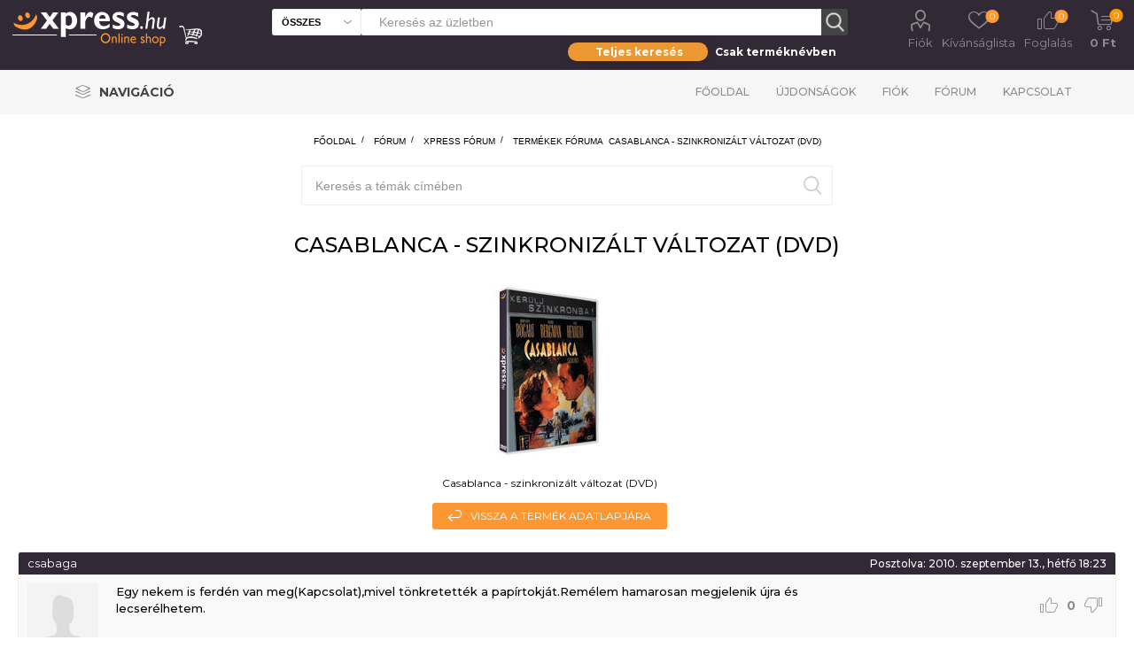

--- FILE ---
content_type: text/html; charset=utf-8
request_url: https://xpress.hu/boards/topic/2925
body_size: 11448
content:
<!DOCTYPE html><html lang=hu class=html-forum-topic-page><head><script id=Cookiebot src=https://consent.cookiebot.com/uc.js data-cbid=b77050db-0693-48b2-b2f4-fdd94de702c8 data-blockingmode=auto></script><title>Xpress. Casablanca - szinkroniz&#xE1;lt v&#xE1;ltozat (DVD)</title><meta charset=UTF-8><meta name=description content=""><meta name=keywords content=""><meta name=generator content=nopCommerce><meta name=viewport content="width=device-width, initial-scale=1"><link rel=preload href="https://fonts.googleapis.com/css?family=Roboto:300,400,700" as=font><link rel=preload href=/Plugins/SevenSpikes.Core/Styles/perfect-scrollbar.min.css as=style onload="this.onload=null;this.rel=&#34;stylesheet&#34;"><noscript><link rel=stylesheet href=/Plugins/SevenSpikes.Core/Styles/perfect-scrollbar.min.css></noscript><link rel=preload href=/Plugins/SevenSpikes.Core/Styles/slick-slider-1.6.0.css as=style onload="this.onload=null;this.rel=&#34;stylesheet&#34;"><noscript><link rel=stylesheet href=/Plugins/SevenSpikes.Core/Styles/slick-slider-1.6.0.css></noscript><link rel=preload href=/Themes/Emporium/Content/InstantSearch.css as=style onload="this.onload=null;this.rel=&#34;stylesheet&#34;"><noscript><link rel=stylesheet href=/Themes/Emporium/Content/InstantSearch.css></noscript><link rel=preload href=/Themes/Emporium/Content/css/slick.css as=style onload="this.onload=null;this.rel=&#34;stylesheet&#34;"><noscript><link rel=stylesheet href=/Themes/Emporium/Content/css/slick.css></noscript><link rel=preload href=/Themes/Emporium/Content/css/JCarousel.css as=style onload="this.onload=null;this.rel=&#34;stylesheet&#34;"><noscript><link rel=stylesheet href=/Themes/Emporium/Content/css/JCarousel.css></noscript><link rel=preload href=/Themes/Emporium/Content/css/AjaxFilters.css as=style onload="this.onload=null;this.rel=&#34;stylesheet&#34;"><noscript><link rel=stylesheet href=/Themes/Emporium/Content/css/AjaxFilters.css></noscript><link rel=preload href=/Themes/Emporium/Content/css/flickity.css as=style onload="this.onload=null;this.rel=&#34;stylesheet&#34;"><noscript><link rel=stylesheet href=/Themes/Emporium/Content/css/flickity.css></noscript><script async src="https://www.googletagmanager.com/gtag/js?id=UA-48203190-1"></script><script>function gtag(){dataLayer.push(arguments)}window.dataLayer=window.dataLayer||[];gtag("js",new Date);gtag("config","UA-48203190-1")</script><link href=/Themes/Emporium/Content/css/termekajanlo2.css rel=stylesheet><link href=/Themes/Emporium/Content/css/MegaMenu.css rel=stylesheet><link href=/Themes/Emporium/Content/scss/xpressemporium8.css rel=stylesheet><link href=/Themes/Emporium/Content/css/theme.custom-1.css rel=stylesheet><link href=/lib/fontAwesome/css/font-awesome.min.css rel=stylesheet><link rel="shortcut icon" href=\icons\icons_0\favicon.ico><script>!function(n,t,i,r,u,f,e){n.fbq||(u=n.fbq=function(){u.callMethod?u.callMethod.apply(u,arguments):u.queue.push(arguments)},n._fbq||(n._fbq=u),u.push=u,u.loaded=!0,u.version="2.0",u.queue=[],f=t.createElement(i),f.async=!0,f.src=r,e=t.getElementsByTagName(i)[0],e.parentNode.insertBefore(f,e))}(window,document,"script","https://connect.facebook.net/en_US/fbevents.js");fbq("init","737407760492890");fbq("track","PageView")</script><noscript><img height=1 width=1 style=display:none src="https://www.facebook.com/tr?id=737407760492890&amp;ev=PageView&amp;noscript=1"></noscript><body class=forum-pages-body><div class=ajax-loading-block-window style=display:none></div><div id=dialog-notifications-success title=Figyelmeztetés style=display:none></div><div id=dialog-notifications-error title=Figyelem! style=display:none></div><div id=dialog-notifications-warning title=Warning style=display:none></div><div id=bar-notification class=bar-notification-container data-close=Bezár></div><!--[if lte IE 8]><div style=clear:both;height:59px;text-align:center;position:relative><a href=http://www.microsoft.com/windows/internet-explorer/default.aspx target=_blank> <img src=/Themes/Emporium/Content/img/ie_warning.jpg height=42 width=820 alt="You are using an outdated browser. For a faster, safer browsing experience, upgrade for free today."> </a></div><![endif]--><style>.ribbon2fent{width:140px;height:150px;overflow:hidden;position:absolute}.ribbon2-top-top{top:0;left:0}.ribbon2-top-top span{left:0;top:0;z-index:101}.ribbon2fent span{position:absolute;display:block;width:130px;padding:4px 0;background-color:#f00;-webkit-box-shadow:0 5px 10px rgba(0,0,0,.1);box-shadow:0 5px 10px rgba(0,0,0,.1);color:#fff;font:500 12px/1 'Lato',sans-serif;text-shadow:0 1px 1px rgba(0,0,0,.2);text-transform:uppercase;text-align:center}</style><div class=master-wrapper-page><div class=responsive-nav-wrapper-parent><div class=responsive-nav-wrapper><div class=menu-title><span>Menu</span></div><div class=search-wrap><span>Keresés</span></div><div class=mobile-logo><a href="/" class=logo> <img alt=Xpress.hu src=/Themes/Emporium/Content/img/logo.png> </a></div><div class=shopping-cart-link></div><div class=personal-button id=header-links-opener><span>Personal menu</span></div></div></div><div class=header><div class=header-upper><div class=header-selectors-wrapper></div></div><div class=header-lower><div class=header-logo><a href="/" class=logo> <img alt=Xpress.hu src=/Themes/Emporium/Content/img/logo.png> </a></div><div class="search-box store-search-box with-caregory-search-enabled"><div class=close-side-menu><span class=close-side-menu-text>Keresés az üzletben</span> <span class=close-side-menu-btn>Bezár</span></div><style>.taeb-switch{position:relative}.taeb-switch:after{content:"";position:absolute;width:50%;top:0;transition:left cubic-bezier(.88,-.35,.565,1.35) .4s;border-radius:27.5px;box-shadow:0 2px 15px 0 rgba(0,0,0,.1);background-color:#ed9733;height:100%;z-index:0}.taeb-switch.left:after{left:0}.taeb-switch.right:after{left:50%}.taeb-switch .taeb{display:inline-block;width:49%;padding-top:3px;padding-bottom:3px;z-index:1;position:relative;cursor:pointer;transition:color 200ms;font-size:12px;font-weight:bold;line-height:normal;user-select:none;color:#fff}.taeb-switch .taeb.active{color:#fff}.text-center{text-align:center}main{width:100%}.wrapper-sb{background-color:transparent;padding:8px 0 0 0;width:100%;max-width:316px;margin-left:auto}.search-box-select{top:0;left:0;border-radius:3px 0 0 3px;width:100px;height:30px;background-color:#fff;border-right:0;font-weight:600;font-size:11px;text-transform:uppercase}@media(min-width:1025px){.store-search-box span.search-box-text.narrow{width:calc(100% - 130px);margin:0 0 0 100px}.search-box input.search-box-text{height:30px;color:#8c8c8c;width:calc(100% - 47px)}.search-box .search-box-button{width:30px;height:30px;border:none;transition:background-color .1s ease}}@media(max-width:1024px){.search-box .search-box-button{float:left;width:45px;height:45px;padding:0;border:none;font-size:0;border:1px solid #eee;border-left:0;border-radius:0 3px 3px 0}.search-box-select{position:absolute;left:20px;top:64px;width:calc(100% - 40px);border-radius:0 0 3px 3px;border-color:#eee;padding:0 25px 0 10px;background:#f6f6f6 url('images/select-arrow-dark.svg') no-repeat right 10px center;-webkit-appearance:none;-moz-appearance:none;appearance:none;height:40px;font-size:14px}.wrapper-sb{position:absolute;left:20px;top:150px;background-color:transparent;padding:8px 0 0 0;width:100%}.taeb-switch .taeb{color:#000}.taeb-switch .taeb.active{color:#fff}}</style><div><form method=get id=small-search-box-form action=/search3><span tabindex=-1 role=presentation class="search-box-text narrow"> <input type=text class=search-box-text id=small-searchterms autocomplete=off name=q placeholder="Keresés az üzletben" aria-label="Search store" style=width:100%> </span> <select class=search-box-select id=cid2 data-val=true data-val-required="The cid field is required." name=cid><option selected value=0>&#xD6;sszes<option value=1>K&#xF6;nyv<option value=2>Blu-ray<option value=3>DVD<option value=5>UHD<option value=6>BD3D<option value=25>Aj&#xE1;nd&#xE9;kt&#xE1;rgy</select> <input type=hidden name=adv value=true> <input type=submit class="button-1 search-box-button" value=Keresés></form></div><div class=wrapper-sb><div class="taeb-switch text-center left" id=xpsearchswitch><div class="taeb active" id=xpsearchall taeb-direction=left onclick=cookieSearchAll()>Teljes keresés</div><div class=taeb id=xpsearchtitle taeb-direction=right onclick=cookieSearchTitle()>Csak terméknévben</div></div></div></div><div class=header-links-wrapper><div class=header-links><ul><li><a href=/customer/info class="ico-account opener" data-loginurl=/login>Fiók</a><div class="profile-menu-box login-form-in-header"><div class=close-side-menu><span class=close-side-menu-text>Fiók</span> <span class=close-side-menu-btn>Bezár</span></div><div class=header-form-holder><a href=/register class=ico-register>Regisztráció</a> <a href=/login class=ico-login>Bejelentkezés</a></div></div><li><a href=/wishlist class=ico-wishlist2> <span class=wishlist-label>Kívánságlista</span> <span class=wishlist2-qty>0</span> </a><li><a href=/foglalas class=ico-foglalas> <span class=wishlist-label>Foglalás</span> <span class=foglalas-qty>0</span> </a></ul><div class=mobile-flyout-wrapper><div class=close-side-menu><span class=close-side-menu-text>Kosár</span> <span class=close-side-menu-btn>Bezár</span></div><div id=flyout-cart class=flyout-cart data-removeitemfromcarturl=/ShoppingCart/RemoveItemFromCart data-flyoutcarturl=/ShoppingCart/FlyoutShoppingCart><div id=topcartlink><a href=/cart class=ico-cart> <span class=cart-qty>0</span> <span class=cart-label> 0 Ft </span> </a></div><div class=mini-shopping-cart><div class=flyout-cart-scroll-area><p>Nincs semmi a kosaradban!</div></div></div></div></div></div></div><div class=header-menu-parent><div class="header-menu categories-in-side-panel"><ul class=mega-menu data-enableclickfordropdown=false style=float:left><li class="has-sublist with-dropdown-in-grid"><a class=with-subcategories href=# title=Navigáció><span class=category-navigation-title>Navigáció</span></a><div class="dropdown xpressmega fullWidth boxes-4"><div class=row-wrapper><div class=row><div class=box><div class=title2 style="border-bottom:solid 2px #af8c55"><a href=http://xpress.hu/film-2 title=Film><span>Film</span></a></div><div class=title><a href=http://xpress.hu/filmes-akciok title="Aktuális filmes akcióink"><span>Aktu&#xE1;lis filmes akci&#xF3;ink</span></a></div><div class=title><a href="http://xpress.hu/filterSearch?q=zzzzz-63;n0#/orderBy=0&amp;pageNumber=1" title="Blu-ray/UHD toplista"><span>Blu-ray/UHD toplista</span></a></div><div class=title><a href="http://xpress.hu/filterSearch?q=ccccc-2;n0#/orderBy=0&amp;pageNumber=1" title="Böngészés az összes Blu-ray / UHD kiadvány között"><span>B&#xF6;ng&#xE9;sz&#xE9;s az &#xF6;sszes Blu-ray / UHD kiadv&#xE1;ny k&#xF6;z&#xF6;tt</span></a></div><div class=title><a href="http://xpress.hu/filterSearch?q=ccccc-3;n0#/orderBy=0&amp;pageNumber=1" title="Böngészés az összes DVD-kiadvány között"><span>B&#xF6;ng&#xE9;sz&#xE9;s az &#xF6;sszes DVD-kiadv&#xE1;ny k&#xF6;z&#xF6;tt</span></a></div></div><div class=box><div class=title2 style="border-bottom:solid 2px #060"><a href=http://xpress.hu/konyv title=Könyv><span>K&#xF6;nyv</span></a></div><div class=title><a href="http://xpress.hu/filterSearch?q=zzzzz-57;n0#/orderBy=20&amp;pageNumber=1" title="Jövő héten"><span>J&#xF6;v&#x151; h&#xE9;ten</span></a></div><div class=title><a href="http://xpress.hu/filterSearch?q=zzzzz-58;n0#/orderBy=20&amp;pageNumber=1" title="2 hét múlva"><span>2 h&#xE9;t m&#xFA;lva</span></a></div><div class=title><a href=http://xpress.hu/konyves-akciok title="Aktuális könyves akciók"><span>Aktu&#xE1;lis k&#xF6;nyves akci&#xF3;k</span></a></div><div class=title><a href="http://xpress.hu/filterSearch?q=zzzzz-168;n0#/orderBy=0&amp;pageNumber=1" title="Könyv toplista (megjelent könyvek)"><span>K&#xF6;nyv toplista (megjelent k&#xF6;nyvek)</span></a></div><div class=title><a href="http://xpress.hu/filterSearch?q=zzzzz-169;n0#/orderBy=0&amp;pageNumber=1" title="Könyv toplista (előrendelhető könyvek)"><span>K&#xF6;nyv toplista (el&#x151;rendelhet&#x151; k&#xF6;nyvek)</span></a></div></div><div class=box></div><div class=box><div class=title2 style="border-bottom:solid 2px #d29900"><a href=http://xpress.hu/ajandektargy-2 title=Ajándéktárgyak><span>Aj&#xE1;nd&#xE9;kt&#xE1;rgyak</span></a></div><div class=title><a href="http://xpress.hu/filterSearch?q=yyyyy-5409;n0#/orderBy=0&amp;pageNumber=1" title="Star Wars"><span>Star Wars</span></a></div><div class=title><a href="http://xpress.hu/filterSearch?q=yyyyy-5421;n0#/orderBy=0&amp;pageNumber=1" title="Harry Potter"><span>Harry Potter</span></a></div><div class=title><a href="http://xpress.hu/filterSearch?q=yyyyy-5412;n0#/orderBy=0&amp;pageNumber=1" title="Trónok harca"><span>Tr&#xF3;nok harca</span></a></div><div class=title><a href="http://xpress.hu/filterSearch?q=yyyyy-5422;n0#/orderBy=0&amp;pageNumber=1" title=Jóbarátok><span>J&#xF3;bar&#xE1;tok</span></a></div><div class=title><a href="http://xpress.hu/filterSearch?q=yyyyy-5408;n0#/orderBy=0&amp;pageNumber=1" title=Marvel><span>Marvel</span></a></div><div class=title><a href="http://xpress.hu/filterSearch?q=yyyyy-5418;n0#/orderBy=0&amp;pageNumber=1" title=DC><span>DC</span></a></div><div class=title><a href="http://xpress.hu/filterSearch?q=yyyyy-5431;n0#/orderBy=0&amp;pageNumber=1" title="Rick és Morty"><span>Rick &#xE9;s Morty</span></a></div><div class=title><a href="http://xpress.hu/filterSearch?q=yyyyy-5424;n0#/orderBy=0&amp;pageNumber=1" title=Nintendo><span>Nintendo</span></a></div><div class=title><a href="http://xpress.hu/filterSearch?q=yyyyy-5416;n0#/orderBy=0&amp;pageNumber=1" title=Zene><span>Zene</span></a></div></div></div><div class=row><div class=box></div><div class=box></div><div class=box></div><div class=box></div></div></div></div></ul><div class=close-menu><span class=close-menu-text>Menü</span> <span class=close-menu-btn>Bezár</span></div><ul class=top-menu><li class=all-categories><div class=plus-button></div><span>Navigáció</span><div class="sublist-wrap ps-container" style=width:313px;z-index:211;max-height:327px><ul class=sublist><li class=back-button><span>Vissza</span><li class=root-category-items><a class=with-subcategories href=http://xpress.hu/ajandektargy-2>Aj&#xE1;nd&#xE9;kt&#xE1;rgyak</a><div class=plus-button></div><div class=sublist-wrap style=width:306px;z-index:222;max-height:327px><ul class=sublist><li class=back-button><span>Vissza</span><li><a href="http://xpress.hu/filterSearch?q=yyyyy-5409;n0#/orderBy=0&amp;pageNumber=1">Star Wars</a><li><a href="http://xpress.hu/filterSearch?q=yyyyy-5421;n0#/orderBy=0&amp;pageNumber=1">Harry Potter</a><li><a href="http://xpress.hu/filterSearch?q=yyyyy-5412;n0#/orderBy=0&amp;pageNumber=1">Tr&#xF3;nok harca</a><li><a href="http://xpress.hu/filterSearch?q=yyyyy-5422;n0#/orderBy=0&amp;pageNumber=1">J&#xF3;bar&#xE1;tok</a><li><a href="http://xpress.hu/filterSearch?q=yyyyy-5408;n0#/orderBy=0&amp;pageNumber=1">Marvel</a><li><a href="http://xpress.hu/filterSearch?q=yyyyy-5418;n0#/orderBy=0&amp;pageNumber=1">DC</a><li><a href="http://xpress.hu/filterSearch?q=yyyyy-5431;n0#/orderBy=0&amp;pageNumber=1">Rick &#xE9;s Morty</a><li><a href="http://xpress.hu/filterSearch?q=yyyyy-5424;n0#/orderBy=0&amp;pageNumber=1">Nintendo</a><li><a href="http://xpress.hu/filterSearch?q=yyyyy-5416;n0#/orderBy=0&amp;pageNumber=1">Zene</a></ul></div><li class=root-category-items><a class=with-subcategories href=http://xpress.hu/film-2>Film</a><div class=plus-button></div><div class=sublist-wrap style=width:306px;z-index:222;max-height:327px><ul class=sublist><li class=back-button><span>Vissza</span><li><a href=http://xpress.hu/filmes-akciok>Aktu&#xE1;lis filmes akci&#xF3;ink</a><li><a href="http://xpress.hu/filterSearch?q=zzzzz-63;n0#/orderBy=0&amp;pageNumber=1">Blu-ray/UHD toplista</a><li><a href="http://xpress.hu/filterSearch?q=ccccc-2;n0#/orderBy=0&amp;pageNumber=1">B&#xF6;ng&#xE9;sz&#xE9;s az &#xF6;sszes Blu-ray / UHD kiadv&#xE1;ny k&#xF6;z&#xF6;tt</a><li><a href="http://xpress.hu/filterSearch?q=ccccc-3;n0#/orderBy=0&amp;pageNumber=1">B&#xF6;ng&#xE9;sz&#xE9;s az &#xF6;sszes DVD-kiadv&#xE1;ny k&#xF6;z&#xF6;tt</a></ul></div><li class=root-category-items><a class=with-subcategories href=http://xpress.hu/konyv>K&#xF6;nyv</a><div class=plus-button></div><div class=sublist-wrap style=width:306px;z-index:222;max-height:327px><ul class=sublist><li class=back-button><span>Vissza</span><li><a href="http://xpress.hu/filterSearch?q=zzzzz-57;n0#/orderBy=20&amp;pageNumber=1">J&#xF6;v&#x151; h&#xE9;ten</a><li><a href="http://xpress.hu/filterSearch?q=zzzzz-58;n0#/orderBy=20&amp;pageNumber=1">2 h&#xE9;t m&#xFA;lva</a><li><a href=http://xpress.hu/konyves-akciok>Aktu&#xE1;lis k&#xF6;nyves akci&#xF3;k</a><li><a href="http://xpress.hu/filterSearch?q=zzzzz-168;n0#/orderBy=0&amp;pageNumber=1">K&#xF6;nyv toplista (megjelent k&#xF6;nyvek)</a><li><a href="http://xpress.hu/filterSearch?q=zzzzz-169;n0#/orderBy=0&amp;pageNumber=1">K&#xF6;nyv toplista (el&#x151;rendelhet&#x151; k&#xF6;nyvek)</a></ul></div></ul></div><li><a href="/">Főoldal</a><li><a href=/ujdonsagok>Újdonságok</a><li><a href=/customer/info>Fiók</a><li><a href=/boards>Fórum</a><li><a href=/contactus>Kapcsolat</a></ul><div class=mobile-menu-items></div></div></div></div><div class=overlayOffCanvas></div><div class=master-wrapper-content><div class=master-column-wrapper><div class=center-1><div class="page forum-topic-page"><div class="breadcrumb forum-breadcrumb"><ul><li><a href="/" title=Főoldal>Főoldal</a><li><span class=delimiter>/</span> <a href=/boards title="Fórum főoldal">F&#xF3;rum</a><li><span class=delimiter>/</span> <a href=/boards/forumgroup/1/xpress-forum title="Fórum csoport: Xpress fórum ">Xpress f&#xF3;rum</a><li><span class=delimiter>/</span> <a href=/boards/forum/4/termekek-foruma title="Fórum: Termékek fóruma ">Term&#xE9;kek f&#xF3;ruma</a><li><span class=delimiter>/</span> <a href=/boards/topic/2925/casablanca-szinkronizalt-valtozat-dvd title="Téma: Casablanca - szinkronizált változat (DVD) ">Casablanca - szinkroniz&#xE1;lt v&#xE1;ltozat (DVD)</a></ul></div><div class=forums-header><div class="search-box forum-search-box"><form method=get action=/boards/search><div class=basic><input type=text class=search-box-text id=forums-small-searchterms name=searchterms placeholder="Keresés a témák címében"> <input type=submit value=Keresés class="button-2 search-box-button"></div></form></div></div><input name=__RequestVerificationToken type=hidden value=CfDJ8NuFbTiYivRKmBawTNsH7PMMDETYcO9H9SdBxf3IGLlYoOU-7vXufYwayVVLWhrq9swp_rcucLdW_FYo-ZHRs8ChgvaUecDr5sluVFgw2emh8EvzTzljlDRaJ6L5A4h8WBDBmxzDYVaI_xS6EArDqMU><div class=topic-name><h1>Casablanca - szinkroniz&#xE1;lt v&#xE1;ltozat (DVD)</h1></div><div><div class=product-essential style=text-align:center><div style=margin-bottom:15px><a class=product-name href=/casablanca-szinkronizalt-valtozat> <img alt="Casablanca - szinkronizált változat termékhez kapcsolódó kép" src=https://xpress.hu/images/thumbs/007/0077834_casablanca-szinkronizalt-valtozat_200.jpeg title="További részletek: Casablanca - szinkronizált változat"> </a></div><div style=margin-bottom:15px><a class=product-name href=/casablanca-szinkronizalt-valtozat>Casablanca - szinkroniz&#xE1;lt v&#xE1;ltozat (DVD)</a></div><div class="topic-actions upper" style=margin-bottom:15px><div class=actions><a class=reply-topic-button href=/casablanca-szinkronizalt-valtozat>Vissza a termék adatlapjára</a></div></div></div></div><div class="topic-actions upper"><div class=actions></div></div><div class=topic-posts><div class=topic-post id=post1110923><div class=post-head><div class=post-time><label>csabaga</label></div><div class=post-link-button><label>Posztolva:</label> <span class=stat-value>2010. szeptember 13., h&#xE9;tf&#x151; 18:23</span></div></div><div class=post-info><div class=user-info><div class=avatar><img src=https://xpress.hu/images/thumbs/def/default-avatar_120.jpg class=avatar-img alt=Avatar></div><ul class=user-stats><li class=total-posts><label>Posztok:</label> <span>6925</span></ul></div></div><div class=post-content><div class=post-body><div class=post-text>Egy nekem is ferd&#233;n van meg(Kapcsolat),mivel t&#246;nkretett&#233;k a pap&#237;rtokj&#225;t.Rem&#233;lem hamarosan megjelenik &#250;jra &#233;s lecser&#233;lhetem.</div></div><div class=post-actions><div class=manage-post></div><div class=post-vote id=post-vote-1110923><span class="vote up" title="Ez a poszt/válasz hasznos"></span><div class=vote-count-post>0</div><span class="vote down" title="Ez a poszt/válasz nem hasznos"></span></div></div></div></div><div class=topic-post id=post1110591><div class=post-head><div class=post-time><label>Jacob Singer</label></div><div class=post-link-button><label>Posztolva:</label> <span class=stat-value>2010. szeptember 11., szombat 19:35</span></div></div><div class=post-info><div class=user-info><div class=avatar><img src=https://xpress.hu/images/thumbs/def/default-avatar_120.jpg class=avatar-img alt=Avatar></div><ul class=user-stats><li class=total-posts><label>Posztok:</label> <span>274</span></ul></div></div><div class=post-content><div class=post-body><div class=post-text>Ez a KSZ az FHE &quot;v&#237;vm&#225;nya&quot; volt, nekem a Nincs bocs&#225;nat &quot;ferd&#233;n&quot; van meg.</div></div><div class=post-actions><div class=manage-post></div><div class=post-vote id=post-vote-1110591><span class="vote up" title="Ez a poszt/válasz hasznos"></span><div class=vote-count-post>0</div><span class="vote down" title="Ez a poszt/válasz nem hasznos"></span></div></div></div></div><div class=topic-post id=post1110581><div class=post-head><div class=post-time><label>csabaga</label></div><div class=post-link-button><label>Posztolva:</label> <span class=stat-value>2010. szeptember 11., szombat 18:18</span></div></div><div class=post-info><div class=user-info><div class=avatar><img src=https://xpress.hu/images/thumbs/def/default-avatar_120.jpg class=avatar-img alt=Avatar></div><ul class=user-stats><li class=total-posts><label>Posztok:</label> <span>6925</span></ul></div></div><div class=post-content><div class=post-body><div class=post-text>Mindent lev&#225;ltottak eddig,amit &#250;jra forgalomba hoztak saj&#225;t n&#233;ven.<br>Szerencs&#233;re van &#237;zl&#233;s&#252;k.</div></div><div class=post-actions><div class=manage-post></div><div class=post-vote id=post-vote-1110581><span class="vote up" title="Ez a poszt/válasz hasznos"></span><div class=vote-count-post>0</div><span class="vote down" title="Ez a poszt/válasz nem hasznos"></span></div></div></div></div><div class=topic-post id=post1110559><div class=post-head><div class=post-time><label>gerbence</label></div><div class=post-link-button><label>Posztolva:</label> <span class=stat-value>2010. szeptember 11., szombat 16:58</span></div></div><div class=post-info><div class=user-info><div class=avatar><img src=https://xpress.hu/images/thumbs/def/default-avatar_120.jpg class=avatar-img alt=Avatar></div><ul class=user-stats><li class=total-posts><label>Posztok:</label> <span>3721</span></ul></div></div><div class=post-content><div class=post-body><div class=post-text>A &quot;FONTOS FILMEK AKCI&#211;JA&quot;-hoz:<br><br>a mostani akci&#243; keretein bel&#252;l nemr&#233;g vettem &#225;t a Dr. Zsiv&#225;g&#243;t, az Elf&#250;jta a sz&#233;l-t &#233;s a Nincs bocs&#225;natot. Mindegyik film bor&#237;t&#243;j&#225;t lecser&#233;lt&#233;k a KSZ-bor&#237;t&#243;r&#243;l, az eredeti, sz&#252;kekeret-mentes bor&#237;t&#243;k&#233;pekkel (&#233;s a ProVideo nev&#233;n) kaphat&#243;k.<br>A Casablanca plak&#225;t pedig nem t&#250;l nagy, de nagyon sz&#233;p! Nem &#225;gyneműtart&#243;ba val&#243; darab, sim&#225;n mehet a falra.:)</div></div><div class=post-actions><div class=manage-post></div><div class=post-vote id=post-vote-1110559><span class="vote up" title="Ez a poszt/válasz hasznos"></span><div class=vote-count-post>0</div><span class="vote down" title="Ez a poszt/válasz nem hasznos"></span></div></div></div></div><div class=topic-post id=post1094392><div class=post-head><div class=post-time><label>sundance helyettese</label></div><div class=post-link-button><label>Posztolva:</label> <span class=stat-value>2010. &#xE1;prilis 2., p&#xE9;ntek 18:35</span></div></div><div class=post-info><div class=user-info><div class=avatar><img src=https://xpress.hu/images/thumbs/def/default-avatar_120.jpg class=avatar-img alt=Avatar></div><ul class=user-stats><li class=total-posts><label>Posztok:</label> <span>4842</span></ul></div></div><div class=post-content><div class=post-body><div class=post-text>&#201;n is nagyon &#246;r&#252;l&#246;k neki, &#233;s rem&#233;lem hogy min&#233;l t&#246;bb ilyen r&#233;gi KSZ bor&#237;t&#243;s borzad&#225;lyt lev&#225;lt az &#250;jabb kiad&#243;.</div></div><div class=post-actions><div class=manage-post></div><div class=post-vote id=post-vote-1094392><span class="vote up" title="Ez a poszt/válasz hasznos"></span><div class=vote-count-post>0</div><span class="vote down" title="Ez a poszt/válasz nem hasznos"></span></div></div></div></div><div class=topic-post id=post1094275><div class=post-head><div class=post-time><label>csabaga</label></div><div class=post-link-button><label>Posztolva:</label> <span class=stat-value>2010. &#xE1;prilis 1., cs&#xFC;t&#xF6;rt&#xF6;k 17:50</span></div></div><div class=post-info><div class=user-info><div class=avatar><img src=https://xpress.hu/images/thumbs/def/default-avatar_120.jpg class=avatar-img alt=Avatar></div><ul class=user-stats><li class=total-posts><label>Posztok:</label> <span>6925</span></ul></div></div><div class=post-content><div class=post-body><div class=post-text>Igen,szerencs&#233;re m&#233;g a Warner hazai k&#233;pviselete &#225;ltal kital&#225;lt KSZ borzalom eltűnőben van.<br></div></div><div class=post-actions><div class=manage-post></div><div class=post-vote id=post-vote-1094275><span class="vote up" title="Ez a poszt/válasz hasznos"></span><div class=vote-count-post>0</div><span class="vote down" title="Ez a poszt/válasz nem hasznos"></span></div></div></div></div><div class=topic-post id=post1094191><div class=post-head><div class=post-time><label>sundance helyettese</label></div><div class=post-link-button><label>Posztolva:</label> <span class=stat-value>2010. m&#xE1;rcius 31., szerda 23:14</span></div></div><div class=post-info><div class=user-info><div class=avatar><img src=https://xpress.hu/images/thumbs/def/default-avatar_120.jpg class=avatar-img alt=Avatar></div><ul class=user-stats><li class=total-posts><label>Posztok:</label> <span>4842</span></ul></div></div><div class=post-content><div class=post-body><div class=post-text>T. Hatr&#246;ss!<br>Tudtommal az &#250;jabb Pro-Videos kiadv&#225;ny m&#225;r nem KSZ-es bor&#237;t&#243;val rendelkezik, hanem azzal amivel a k&#233;tlemezes kiad&#225;st is kiadt&#225;k, azzal a feh&#233;ressel. :)</div></div><div class=post-actions><div class=manage-post></div><div class=post-vote id=post-vote-1094191><span class="vote up" title="Ez a poszt/válasz hasznos"></span><div class=vote-count-post>0</div><span class="vote down" title="Ez a poszt/válasz nem hasznos"></span></div></div></div></div><div class=topic-post id=post919998><div class=post-head><div class=post-time><label>Gloriana</label></div><div class=post-link-button><label>Posztolva:</label> <span class=stat-value>2008. febru&#xE1;r 4., h&#xE9;tf&#x151; 18:08</span></div></div><div class=post-info><div class=user-info><div class=avatar><img src=https://xpress.hu/images/thumbs/def/default-avatar_120.jpg class=avatar-img alt=Avatar></div><ul class=user-stats><li class=total-posts><label>Posztok:</label> <span>43</span></ul></div></div><div class=post-content><div class=post-body><div class=post-text>Nem tudom, hogy Juggler elolvassa-e, neki sz&#225;nom: a szinkroncs&#250;sz&#225;s, legal&#225;bbis az &#233;n p&#233;ld&#225;nyomon - lej&#225;tsz&#243;-h&#252;lyes&#233;g-f&#252;ggő. Elind&#237;tottam, cs&#250;szott. K&#233;ts&#233;gbeestem. Kivettem, visszatettem, nem cs&#250;szott. Nem tudom, nem lehet-e ez a te p&#233;ld&#225;nyoddal is.<br>A z&#225;r&#243;mondatr&#243;l: magyarul legal&#225;bb olyan klasszikus (volt m&#233;g p&#225;r &#233;ve), mint az eredeti...<br></div></div><div class=post-actions><div class=manage-post></div><div class=post-vote id=post-vote-919998><span class="vote up" title="Ez a poszt/válasz hasznos"></span><div class=vote-count-post>0</div><span class="vote down" title="Ez a poszt/válasz nem hasznos"></span></div></div></div></div></div><div class="topic-actions lower"><div class=actions></div></div></div></div></div></div><div class=footer><div class=footer-upper><div class=newsletter><div class=title><strong>Hírlevél</strong></div><div class=newsletter-subscribe id=newsletter-subscribe-block><div class=newsletter-email><input id=newsletter-email class=newsletter-subscribe-text placeholder="Add meg az email címed!" aria-label="Iratkozz fel hírlevelünkre" type=email name=NewsletterEmail> <input type=button value=Elküld id=newsletter-subscribe-button class="button-1 newsletter-subscribe-button"><div class=options><span class=subscribe> <input id=newsletter_subscribe type=radio value=newsletter_subscribe name=newsletter_block checked> <label for=newsletter_subscribe>Feliratkozás</label> </span> <span class=unsubscribe> <input id=newsletter_unsubscribe type=radio value=newsletter_unsubscribe name=newsletter_block> <label for=newsletter_unsubscribe>Leiratkozás</label> </span></div></div><div class=newsletter-validation><span id=subscribe-loading-progress style=display:none class=please-wait>Wait...</span> <span class=field-validation-valid data-valmsg-for=NewsletterEmail data-valmsg-replace=true></span></div></div><div class=newsletter-result id=newsletter-result-block></div></div><div class=list>&nbsp;</div><div class=list>Az oldalon feltüntetett termékképek csupán illusztrációs célt szolgálnak. A tényleges termékek megjelenése (borítóterv, stb.) esetenként eltérhet a képen látottaktól.</div></div><div class=footer-middle><div class=footer-block><div class=title><strong>Információ</strong></div><ul class=list><li><a href=/contactus>Kapcsolat</a><li><a href=/boards>Fórum</a><li><a href=/ujdonsagok>Újdonságok</a><li><a href=/shipping-returns>Sz&#xE1;ll&#xED;t&#xE1;s &#xE9;s visszak&#xFC;ld&#xE9;s</a><li><a href=/privacy-notice>Adatv&#xE9;delmi &#xE9;s adatkezel&#xE9;si szab&#xE1;lyzat</a><li><a href=/conditions-of-use>Felhaszn&#xE1;l&#xF3;i felt&#xE9;telek</a><li><a href=/about-us>C&#xE9;ginform&#xE1;ci&#xF3;k</a></ul></div><div class=footer-block><div class=title><strong>Saját fiók</strong></div><ul class=list><li><a href=/customer/info>Fiók</a><li><a href=/order/history>Rendelések</a><li><a href=/customer/addresses>Címek</a></ul></div><div class=footer-block><div class=title><strong>Szolgáltatások</strong></div><ul class=list><li><a href=/cart>Kosár</a><li><a href=/wishlist>Kívánságlista</a></ul></div><div class=socials-and-payments><div class=social-icons><div class=title><strong>Kövess minket</strong></div><ul class=social-sharing><li><a target=_blank class=facebook href=https://www.facebook.com/XpressKlub aria-label=Facebook></a></ul></div><div class=pay-options><h3 class=title>Fizetési opciók</h3><a href=http://simplepartner.hu/PaymentService/Fizetesi_tajekoztato.pdf target=_blank><img src=/images/simplepay_vertical.png alt=""></a></div></div></div><div class=footer-lower><div class=footer-disclaimer>Copyright © 2026 Xpress.hu. Minden jog fenntartva.</div></div></div></div><script src=/lib/jquery/jquery.min.js></script><script src=/js/lazysizes.min.js></script><script src=/lib/jquerycookie/jquery.cookie.js></script><script src=/lib/jquery-validate/jquery.validate-v1.19.1/jquery.validate.min.js></script><script src=/lib/jquery-validate/jquery.validate.unobtrusive-v3.2.11/jquery.validate.unobtrusive.min.js></script><script src=/lib/jquery-ui/jquery-ui-1.12.1.custom/jquery-ui.min.js></script><script src=/lib/jquery-migrate/jquery-migrate-3.1.0.min.js></script><script src=/Plugins/SevenSpikes.Core/Scripts/iOS-12-array-reverse-fix.min.js></script><script src=/js/public.common.js></script><script src=/js/public.ajaxcart.js></script><script src=/js/public.countryselect.js></script><script src=/Themes/Emporium/Content/scripts/MegaMenu.min.js></script><script src=/Plugins/SevenSpikes.Core/Scripts/footable.min.js></script><script src=/Plugins/SevenSpikes.Core/Scripts/perfect-scrollbar.min.js></script><script src=/Plugins/SevenSpikes.Core/Scripts/sevenspikes.core.min.js></script><script src=/Plugins/SevenSpikes.Core/Scripts/sevenspikes.theme.min.js></script><script src=/Plugins/SevenSpikes.Core/Scripts/slick-slider-1.6.0.min.js></script><script src=/Themes/Emporium/Content/scripts/emporium.js></script><script src=/Themes/Emporium/Content/scripts/flickity.pkgd.js></script><script>$(document).ready(function(){var n="#post-vote-1110923";$(n+" span.vote").on("click",function(){var t={postId:1110923,IsUp:$(this).hasClass("up")};addAntiForgeryToken(t);$.ajax({cache:!1,type:"POST",url:"/Boards/PostVote",data:t,success:function(t){t.Error?alert(t.Error):($(n+" div.vote-count-post").html(t.VoteCount),$(n+" span.up").removeClass("selected"),$(n+" span.down").removeClass("selected"),t.IsUp&&$(n+" span.up").addClass("selected"),t.IsUp==!1&&$(n+" span.down").addClass("selected"))},error:function(){alert("Failed to vote")}})})})</script><script>$(document).ready(function(){var n="#post-vote-1110591";$(n+" span.vote").on("click",function(){var t={postId:1110591,IsUp:$(this).hasClass("up")};addAntiForgeryToken(t);$.ajax({cache:!1,type:"POST",url:"/Boards/PostVote",data:t,success:function(t){t.Error?alert(t.Error):($(n+" div.vote-count-post").html(t.VoteCount),$(n+" span.up").removeClass("selected"),$(n+" span.down").removeClass("selected"),t.IsUp&&$(n+" span.up").addClass("selected"),t.IsUp==!1&&$(n+" span.down").addClass("selected"))},error:function(){alert("Failed to vote")}})})})</script><script>$(document).ready(function(){var n="#post-vote-1110581";$(n+" span.vote").on("click",function(){var t={postId:1110581,IsUp:$(this).hasClass("up")};addAntiForgeryToken(t);$.ajax({cache:!1,type:"POST",url:"/Boards/PostVote",data:t,success:function(t){t.Error?alert(t.Error):($(n+" div.vote-count-post").html(t.VoteCount),$(n+" span.up").removeClass("selected"),$(n+" span.down").removeClass("selected"),t.IsUp&&$(n+" span.up").addClass("selected"),t.IsUp==!1&&$(n+" span.down").addClass("selected"))},error:function(){alert("Failed to vote")}})})})</script><script>$(document).ready(function(){var n="#post-vote-1110559";$(n+" span.vote").on("click",function(){var t={postId:1110559,IsUp:$(this).hasClass("up")};addAntiForgeryToken(t);$.ajax({cache:!1,type:"POST",url:"/Boards/PostVote",data:t,success:function(t){t.Error?alert(t.Error):($(n+" div.vote-count-post").html(t.VoteCount),$(n+" span.up").removeClass("selected"),$(n+" span.down").removeClass("selected"),t.IsUp&&$(n+" span.up").addClass("selected"),t.IsUp==!1&&$(n+" span.down").addClass("selected"))},error:function(){alert("Failed to vote")}})})})</script><script>$(document).ready(function(){var n="#post-vote-1094392";$(n+" span.vote").on("click",function(){var t={postId:1094392,IsUp:$(this).hasClass("up")};addAntiForgeryToken(t);$.ajax({cache:!1,type:"POST",url:"/Boards/PostVote",data:t,success:function(t){t.Error?alert(t.Error):($(n+" div.vote-count-post").html(t.VoteCount),$(n+" span.up").removeClass("selected"),$(n+" span.down").removeClass("selected"),t.IsUp&&$(n+" span.up").addClass("selected"),t.IsUp==!1&&$(n+" span.down").addClass("selected"))},error:function(){alert("Failed to vote")}})})})</script><script>$(document).ready(function(){var n="#post-vote-1094275";$(n+" span.vote").on("click",function(){var t={postId:1094275,IsUp:$(this).hasClass("up")};addAntiForgeryToken(t);$.ajax({cache:!1,type:"POST",url:"/Boards/PostVote",data:t,success:function(t){t.Error?alert(t.Error):($(n+" div.vote-count-post").html(t.VoteCount),$(n+" span.up").removeClass("selected"),$(n+" span.down").removeClass("selected"),t.IsUp&&$(n+" span.up").addClass("selected"),t.IsUp==!1&&$(n+" span.down").addClass("selected"))},error:function(){alert("Failed to vote")}})})})</script><script>$(document).ready(function(){var n="#post-vote-1094191";$(n+" span.vote").on("click",function(){var t={postId:1094191,IsUp:$(this).hasClass("up")};addAntiForgeryToken(t);$.ajax({cache:!1,type:"POST",url:"/Boards/PostVote",data:t,success:function(t){t.Error?alert(t.Error):($(n+" div.vote-count-post").html(t.VoteCount),$(n+" span.up").removeClass("selected"),$(n+" span.down").removeClass("selected"),t.IsUp&&$(n+" span.up").addClass("selected"),t.IsUp==!1&&$(n+" span.down").addClass("selected"))},error:function(){alert("Failed to vote")}})})})</script><script>$(document).ready(function(){var n="#post-vote-919998";$(n+" span.vote").on("click",function(){var t={postId:919998,IsUp:$(this).hasClass("up")};addAntiForgeryToken(t);$.ajax({cache:!1,type:"POST",url:"/Boards/PostVote",data:t,success:function(t){t.Error?alert(t.Error):($(n+" div.vote-count-post").html(t.VoteCount),$(n+" span.up").removeClass("selected"),$(n+" span.down").removeClass("selected"),t.IsUp&&$(n+" span.up").addClass("selected"),t.IsUp==!1&&$(n+" span.down").addClass("selected"))},error:function(){alert("Failed to vote")}})})})</script><script>function deletepost(n){if(confirm("Biztos vagy benne?")){var t={id:n};addAntiForgeryToken(t);$.ajax({cache:!1,type:"POST",url:"/Boards/PostDelete",data:t,dataType:"json",success:function(n){location.href=n.redirect},error:function(){alert("Failed to delete")}})}return!1}</script><script>$("#small-search-box-form").on("submit",function(n){$("#small-searchterms").val()==""&&(alert("Kérjük adj meg egy keresendő kulcsszót!"),$("#small-searchterms").focus(),n.preventDefault())})</script><script>$(document).ready(function(){var n,t,i,r=$("#cid2").val();src="/catalog/searchtermautocompletelight";$("#small-searchterms").autocomplete({source:function(n,t){$.ajax({url:src,dataType:"json",data:{term:n.term,cid:$("#cid2").val()},success:function(n){t(n)}})},minLength:3,delay:200,appendTo:".search-box",select:function(n,t){return $("#small-searchterms").val(t.item.label),setLocation(t.item.producturl),!1},open:function(){n&&(t=document.getElementById("small-searchterms").value,$(".ui-autocomplete").append('<li class="ui-menu-item" role="presentation"><a href="/search3?q='+t+'">Tovább az összes találathoz ('+i+" termék)<\/a><\/li>"))}}).data("ui-autocomplete")._renderItem=function(t,r){var u=r.label,f=r.formatum;return n=r.showlinktoresultsearch,i=r.talaltMennyiseg,u=htmlEncode(u),$("<li><\/li>").data("item.autocomplete",r).append("<a><img src='"+r.productpictureurl+"'><span>"+u+" ("+f+")<\/span><\/a>").appendTo(t)}})</script><script>function cookieSearchAll(){$.cookie("xprsearchtype","0")}function cookieSearchTitle(){$.cookie("xprsearchtype","1")}$(function(){var n=$(".taeb-switch");n.find(".taeb").on("click",function(){var t=$(this),i;t.hasClass("active")||(i=t.attr("taeb-direction"),n.removeClass("left right").addClass(i),n.find(".taeb.active").removeClass("active"),t.addClass("active"))})})</script><script>$(document).ready(function(){$(".header").on("mouseenter","#topcartlink",function(){$("#flyout-cart").addClass("active")});$(".header").on("mouseleave","#topcartlink",function(){$("#flyout-cart").removeClass("active")});$(".header").on("mouseenter","#flyout-cart",function(){$("#flyout-cart").addClass("active")});$(".header").on("mouseleave","#flyout-cart",function(){$("#flyout-cart").removeClass("active")})})</script><script>AjaxCart.init(!1,".cart-qty",".header-links .wishlist-qty","#flyout-cart")</script><script>function newsletter_subscribe(n){var t=$("#subscribe-loading-progress"),i;t.show();i={subscribe:n,email:$("#newsletter-email").val()};$.ajax({cache:!1,type:"POST",url:"/subscribenewsletter",data:i,success:function(n){$("#newsletter-result-block").html(n.Result);n.Success?($("#newsletter-subscribe-block").hide(),$("#newsletter-result-block").show()):$("#newsletter-result-block").fadeIn("slow").delay(2e3).fadeOut("slow")},error:function(){alert("Failed to subscribe.")},complete:function(){t.hide()}})}$(document).ready(function(){$("#newsletter-subscribe-button").on("click",function(){$("#newsletter_subscribe").is(":checked")?newsletter_subscribe("true"):newsletter_subscribe("false")});$("#newsletter-email").on("keydown",function(n){if(n.keyCode==13)return $("#newsletter-subscribe-button").trigger("click"),!1})})</script><div class=scroll-back-button id=goToTop></div>

--- FILE ---
content_type: application/x-javascript; charset=utf-8
request_url: https://consent.cookiebot.com/b77050db-0693-48b2-b2f4-fdd94de702c8/cc.js?renew=false&referer=xpress.hu&dnt=false&init=false
body_size: 203
content:
if(console){var cookiedomainwarning='Error: The domain XPRESS.HU is not authorized to show the cookie banner for domain group ID b77050db-0693-48b2-b2f4-fdd94de702c8. Please add it to the domain group in the Cookiebot Manager to authorize the domain.';if(typeof console.warn === 'function'){console.warn(cookiedomainwarning)}else{console.log(cookiedomainwarning)}};